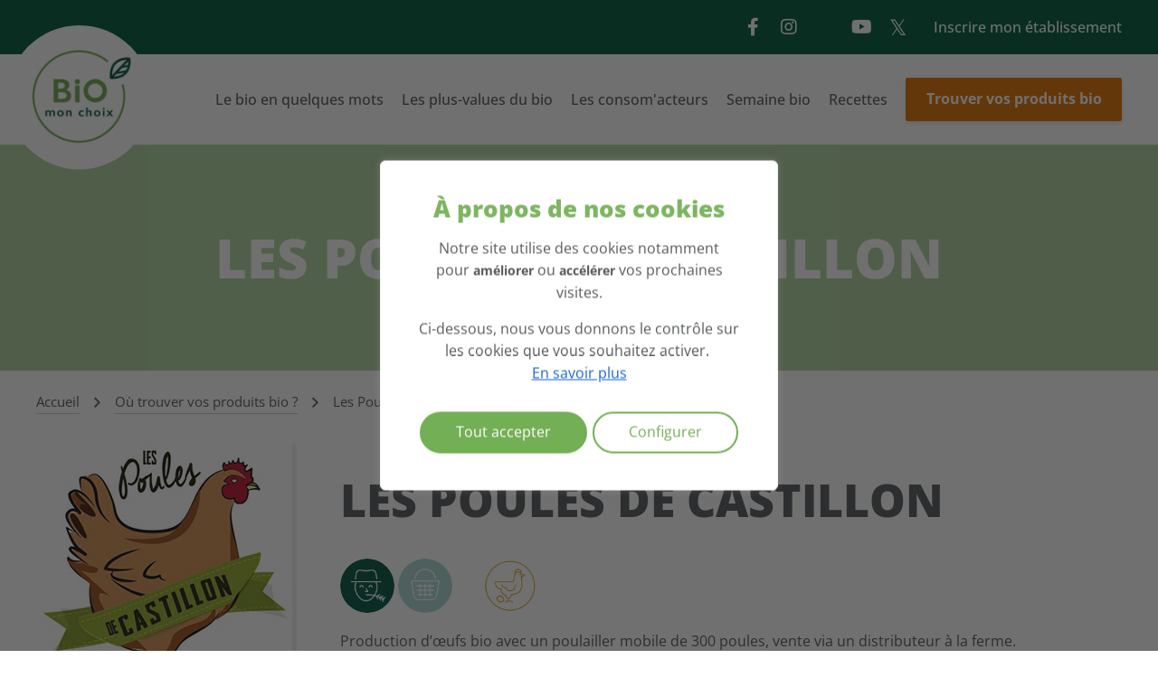

--- FILE ---
content_type: text/html; charset=UTF-8
request_url: https://biomonchoix.be/point-vente-bio/les-poules-de-castillon/
body_size: 15698
content:
<!DOCTYPE html><html lang="fr"><head><meta charset="UTF-8"><meta http-equiv="Content-Type" content="text/html; charset=UTF-8"><meta http-equiv="X-UA-Compatible" content="IE=edge"><meta name="viewport" content="width=device-width, initial-scale=1.0"><meta name='robots' content='index, follow, max-image-preview:large, max-snippet:-1, max-video-preview:-1' />
<!-- This site is optimized with the Yoast SEO plugin v26.8 - https://yoast.com/product/yoast-seo-wordpress/ -->
<title>Les Poules de Castillon - Biomonchoix.be</title>
<link rel="canonical" href="https://biomonchoix.be/point-vente-bio/les-poules-de-castillon/" />
<meta property="og:locale" content="fr_FR" />
<meta property="og:type" content="article" />
<meta property="og:title" content="Les Poules de Castillon - Biomonchoix.be" />
<meta property="og:description" content="Production d&rsquo;œufs bio avec un poulailler mobile de 300 poules, vente via un distributeur à la ferme." />
<meta property="og:url" content="https://biomonchoix.be/point-vente-bio/les-poules-de-castillon/" />
<meta property="og:site_name" content="Biomonchoix.be" />
<meta property="article:modified_time" content="2023-05-16T12:01:56+00:00" />
<meta property="og:image" content="https://biomonchoix.be/wp-content/uploads/2023/05/5650_poucaslogo.png" />
<meta property="og:image:width" content="283" />
<meta property="og:image:height" content="294" />
<meta property="og:image:type" content="image/png" />
<meta name="twitter:card" content="summary_large_image" />
<script type="application/ld+json" class="yoast-schema-graph">{"@context":"https://schema.org","@graph":[{"@type":"WebPage","@id":"https://biomonchoix.be/point-vente-bio/les-poules-de-castillon/","url":"https://biomonchoix.be/point-vente-bio/les-poules-de-castillon/","name":"Les Poules de Castillon - Biomonchoix.be","isPartOf":{"@id":"https://biomonchoix.be/#website"},"primaryImageOfPage":{"@id":"https://biomonchoix.be/point-vente-bio/les-poules-de-castillon/#primaryimage"},"image":{"@id":"https://biomonchoix.be/point-vente-bio/les-poules-de-castillon/#primaryimage"},"thumbnailUrl":"https://biomonchoix.be/wp-content/uploads/2023/05/5650_poucaslogo.png","datePublished":"2023-05-02T06:26:32+00:00","dateModified":"2023-05-16T12:01:56+00:00","breadcrumb":{"@id":"https://biomonchoix.be/point-vente-bio/les-poules-de-castillon/#breadcrumb"},"inLanguage":"fr-FR","potentialAction":[{"@type":"ReadAction","target":["https://biomonchoix.be/point-vente-bio/les-poules-de-castillon/"]}]},{"@type":"ImageObject","inLanguage":"fr-FR","@id":"https://biomonchoix.be/point-vente-bio/les-poules-de-castillon/#primaryimage","url":"https://biomonchoix.be/wp-content/uploads/2023/05/5650_poucaslogo.png","contentUrl":"https://biomonchoix.be/wp-content/uploads/2023/05/5650_poucaslogo.png","width":283,"height":294},{"@type":"BreadcrumbList","@id":"https://biomonchoix.be/point-vente-bio/les-poules-de-castillon/#breadcrumb","itemListElement":[{"@type":"ListItem","position":1,"name":"Accueil","item":"https://biomonchoix.be/"},{"@type":"ListItem","position":2,"name":"Les Poules de Castillon"}]},{"@type":"WebSite","@id":"https://biomonchoix.be/#website","url":"https://biomonchoix.be/","name":"Biomonchoix.be","description":"La promotion de l&#039;agriculture BIO en Wallonie","potentialAction":[{"@type":"SearchAction","target":{"@type":"EntryPoint","urlTemplate":"https://biomonchoix.be/?s={search_term_string}"},"query-input":{"@type":"PropertyValueSpecification","valueRequired":true,"valueName":"search_term_string"}}],"inLanguage":"fr-FR"}]}</script>
<!-- / Yoast SEO plugin. -->
<style id='wp-img-auto-sizes-contain-inline-css' type='text/css'>
img:is([sizes=auto i],[sizes^="auto," i]){contain-intrinsic-size:3000px 1500px}
/*# sourceURL=wp-img-auto-sizes-contain-inline-css */
</style>
<style id='classic-theme-styles-inline-css' type='text/css'>
/*! This file is auto-generated */
.wp-block-button__link{color:#fff;background-color:#32373c;border-radius:9999px;box-shadow:none;text-decoration:none;padding:calc(.667em + 2px) calc(1.333em + 2px);font-size:1.125em}.wp-block-file__button{background:#32373c;color:#fff;text-decoration:none}
/*# sourceURL=/wp-includes/css/classic-themes.min.css */
</style>
<!-- <link rel='stylesheet' id='bundle.css-css' href='https://biomonchoix.be/wp-content/themes/syltaen-api/build/css/bundle.css?ver=1762165349' type='text/css' media='all' /> -->
<link rel="stylesheet" type="text/css" href="//biomonchoix.be/wp-content/cache/wpfc-minified/1d0lsoes/9kiag.css" media="all"/>
<script type="text/javascript" id="cookie-law-info-js-extra">
/* <![CDATA[ */
var _ckyConfig = {"_ipData":[],"_assetsURL":"https://biomonchoix.be/wp-content/plugins/cookie-law-info/lite/frontend/images/","_publicURL":"https://biomonchoix.be","_expiry":"365","_categories":[{"name":"N\u00e9cessaire","slug":"necessary","isNecessary":true,"ccpaDoNotSell":true,"cookies":[{"cookieID":"PHPSESSID","domain":"biomonchoix.be","provider":""},{"cookieID":"cookieyes-consent","domain":"biomonchoix.be","provider":""}],"active":true,"defaultConsent":{"gdpr":true,"ccpa":true}},{"name":"Fonctionnelle","slug":"functional","isNecessary":false,"ccpaDoNotSell":true,"cookies":[],"active":true,"defaultConsent":{"gdpr":false,"ccpa":false}},{"name":"Analytique","slug":"analytics","isNecessary":false,"ccpaDoNotSell":true,"cookies":[{"cookieID":"_ga_2RY3D9NKMX","domain":"biomonchoix.be","provider":"googletagmanager.com"},{"cookieID":"_ga","domain":"biomonchoix.be","provider":"googletagmanager.com"},{"cookieID":"_gat_gtag_UA_8473686_9","domain":"biomonchoix.be","provider":"googletagmanager.com"},{"cookieID":"_ga_9QNEXPHGH3","domain":"biomonchoix.be","provider":"googletagmanager.com"},{"cookieID":"_gid","domain":"biomonchoix.be","provider":"googletagmanager.com"}],"active":true,"defaultConsent":{"gdpr":false,"ccpa":false}},{"name":"Performance","slug":"performance","isNecessary":false,"ccpaDoNotSell":true,"cookies":[],"active":true,"defaultConsent":{"gdpr":false,"ccpa":false}},{"name":"Publicit\u00e9","slug":"advertisement","isNecessary":false,"ccpaDoNotSell":true,"cookies":[],"active":true,"defaultConsent":{"gdpr":false,"ccpa":false}}],"_activeLaw":"gdpr","_rootDomain":"","_block":"1","_showBanner":"1","_bannerConfig":{"settings":{"type":"box","preferenceCenterType":"popup","position":"bottom-left","applicableLaw":"gdpr"},"behaviours":{"reloadBannerOnAccept":false,"loadAnalyticsByDefault":false,"animations":{"onLoad":"animate","onHide":"sticky"}},"config":{"revisitConsent":{"status":true,"tag":"revisit-consent","position":"bottom-left","meta":{"url":"#"},"styles":{"background-color":"#0056A7"},"elements":{"title":{"type":"text","tag":"revisit-consent-title","status":true,"styles":{"color":"#0056a7"}}}},"preferenceCenter":{"toggle":{"status":true,"tag":"detail-category-toggle","type":"toggle","states":{"active":{"styles":{"background-color":"#1863DC"}},"inactive":{"styles":{"background-color":"#D0D5D2"}}}}},"categoryPreview":{"status":false,"toggle":{"status":true,"tag":"detail-category-preview-toggle","type":"toggle","states":{"active":{"styles":{"background-color":"#1863DC"}},"inactive":{"styles":{"background-color":"#D0D5D2"}}}}},"videoPlaceholder":{"status":true,"styles":{"background-color":"#000000","border-color":"#000000","color":"#ffffff"}},"readMore":{"status":true,"tag":"readmore-button","type":"link","meta":{"noFollow":true,"newTab":true},"styles":{"color":"#73AF55","background-color":"transparent","border-color":"transparent"}},"showMore":{"status":true,"tag":"show-desc-button","type":"button","styles":{"color":"#1863DC"}},"showLess":{"status":true,"tag":"hide-desc-button","type":"button","styles":{"color":"#1863DC"}},"alwaysActive":{"status":true,"tag":"always-active","styles":{"color":"#008000"}},"manualLinks":{"status":true,"tag":"manual-links","type":"link","styles":{"color":"#1863DC"}},"auditTable":{"status":true},"optOption":{"status":true,"toggle":{"status":true,"tag":"optout-option-toggle","type":"toggle","states":{"active":{"styles":{"background-color":"#1863dc"}},"inactive":{"styles":{"background-color":"#FFFFFF"}}}}}}},"_version":"3.3.9.1","_logConsent":"1","_tags":[{"tag":"accept-button","styles":{"color":"#FFFFFF","background-color":"#73AF55","border-color":"#73AF55"}},{"tag":"reject-button","styles":{"color":"#73AF55","background-color":"transparent","border-color":"#73AF55"}},{"tag":"settings-button","styles":{"color":"#73AF55","background-color":"transparent","border-color":"#73AF55"}},{"tag":"readmore-button","styles":{"color":"#73AF55","background-color":"transparent","border-color":"transparent"}},{"tag":"donotsell-button","styles":{"color":"#1863DC","background-color":"transparent","border-color":"transparent"}},{"tag":"show-desc-button","styles":{"color":"#1863DC"}},{"tag":"hide-desc-button","styles":{"color":"#1863DC"}},{"tag":"cky-always-active","styles":[]},{"tag":"cky-link","styles":[]},{"tag":"accept-button","styles":{"color":"#FFFFFF","background-color":"#73AF55","border-color":"#73AF55"}},{"tag":"revisit-consent","styles":{"background-color":"#0056A7"}}],"_shortCodes":[{"key":"cky_readmore","content":"\u003Ca href=\"https://biomonchoix.be/respect-de-la-vie-privee/\" class=\"cky-policy\" aria-label=\"En savoir plus\" target=\"_blank\" rel=\"noopener\" data-cky-tag=\"readmore-button\"\u003EEn savoir plus\u003C/a\u003E","tag":"readmore-button","status":true,"attributes":{"rel":"nofollow","target":"_blank"}},{"key":"cky_show_desc","content":"\u003Cbutton class=\"cky-show-desc-btn\" data-cky-tag=\"show-desc-button\" aria-label=\"Afficher plus\"\u003EAfficher plus\u003C/button\u003E","tag":"show-desc-button","status":true,"attributes":[]},{"key":"cky_hide_desc","content":"\u003Cbutton class=\"cky-show-desc-btn\" data-cky-tag=\"hide-desc-button\" aria-label=\"Afficher moins\"\u003EAfficher moins\u003C/button\u003E","tag":"hide-desc-button","status":true,"attributes":[]},{"key":"cky_optout_show_desc","content":"[cky_optout_show_desc]","tag":"optout-show-desc-button","status":true,"attributes":[]},{"key":"cky_optout_hide_desc","content":"[cky_optout_hide_desc]","tag":"optout-hide-desc-button","status":true,"attributes":[]},{"key":"cky_category_toggle_label","content":"[cky_{{status}}_category_label] [cky_preference_{{category_slug}}_title]","tag":"","status":true,"attributes":[]},{"key":"cky_enable_category_label","content":"Activer","tag":"","status":true,"attributes":[]},{"key":"cky_disable_category_label","content":"D\u00e9sactiver","tag":"","status":true,"attributes":[]},{"key":"cky_video_placeholder","content":"\u003Cdiv class=\"video-placeholder-normal\" data-cky-tag=\"video-placeholder\" id=\"[UNIQUEID]\"\u003E\u003Cp class=\"video-placeholder-text-normal\" data-cky-tag=\"placeholder-title\"\u003EVeuillez accepter le consentement des cookies\u003C/p\u003E\u003C/div\u003E","tag":"","status":true,"attributes":[]},{"key":"cky_enable_optout_label","content":"Activer","tag":"","status":true,"attributes":[]},{"key":"cky_disable_optout_label","content":"D\u00e9sactiver","tag":"","status":true,"attributes":[]},{"key":"cky_optout_toggle_label","content":"[cky_{{status}}_optout_label] [cky_optout_option_title]","tag":"","status":true,"attributes":[]},{"key":"cky_optout_option_title","content":"Ne pas vendre ou partager mes informations personnelles","tag":"","status":true,"attributes":[]},{"key":"cky_optout_close_label","content":"Fermer","tag":"","status":true,"attributes":[]},{"key":"cky_preference_close_label","content":"Fermer","tag":"","status":true,"attributes":[]}],"_rtl":"","_language":"fr","_providersToBlock":[{"re":"googletagmanager.com","categories":["analytics"]}]};
var _ckyStyles = {"css":".cky-overlay{background: #000000; opacity: 0.4; position: fixed; top: 0; left: 0; width: 100%; height: 100%; z-index: 99999999;}.cky-hide{display: none;}.cky-btn-revisit-wrapper{display: flex; align-items: center; justify-content: center; background: #0056a7; width: 45px; height: 45px; border-radius: 50%; position: fixed; z-index: 999999; cursor: pointer;}.cky-revisit-bottom-left{bottom: 15px; left: 15px;}.cky-revisit-bottom-right{bottom: 15px; right: 15px;}.cky-btn-revisit-wrapper .cky-btn-revisit{display: flex; align-items: center; justify-content: center; background: none; border: none; cursor: pointer; position: relative; margin: 0; padding: 0;}.cky-btn-revisit-wrapper .cky-btn-revisit img{max-width: fit-content; margin: 0; height: 30px; width: 30px;}.cky-revisit-bottom-left:hover::before{content: attr(data-tooltip); position: absolute; background: #4e4b66; color: #ffffff; left: calc(100% + 7px); font-size: 12px; line-height: 16px; width: max-content; padding: 4px 8px; border-radius: 4px;}.cky-revisit-bottom-left:hover::after{position: absolute; content: \"\"; border: 5px solid transparent; left: calc(100% + 2px); border-left-width: 0; border-right-color: #4e4b66;}.cky-revisit-bottom-right:hover::before{content: attr(data-tooltip); position: absolute; background: #4e4b66; color: #ffffff; right: calc(100% + 7px); font-size: 12px; line-height: 16px; width: max-content; padding: 4px 8px; border-radius: 4px;}.cky-revisit-bottom-right:hover::after{position: absolute; content: \"\"; border: 5px solid transparent; right: calc(100% + 2px); border-right-width: 0; border-left-color: #4e4b66;}.cky-revisit-hide{display: none;}.cky-consent-container{position: fixed; width: 440px; box-sizing: border-box; z-index: 9999999; border-radius: 6px;}.cky-consent-container .cky-consent-bar{background: #ffffff; border: 1px solid; padding: 20px 26px; box-shadow: 0 -1px 10px 0 #acabab4d; border-radius: 6px;}.cky-box-bottom-left{bottom: 40px; left: 40px;}.cky-box-bottom-right{bottom: 40px; right: 40px;}.cky-box-top-left{top: 40px; left: 40px;}.cky-box-top-right{top: 40px; right: 40px;}.cky-custom-brand-logo-wrapper .cky-custom-brand-logo{width: 100px; height: auto; margin: 0 0 12px 0;}.cky-notice .cky-title{color: #212121; font-weight: 700; font-size: 18px; line-height: 24px; margin: 0 0 12px 0;}.cky-notice-des *,.cky-preference-content-wrapper *,.cky-accordion-header-des *,.cky-gpc-wrapper .cky-gpc-desc *{font-size: 14px;}.cky-notice-des{color: #212121; font-size: 14px; line-height: 24px; font-weight: 400;}.cky-notice-des img{height: 25px; width: 25px;}.cky-consent-bar .cky-notice-des p,.cky-gpc-wrapper .cky-gpc-desc p,.cky-preference-body-wrapper .cky-preference-content-wrapper p,.cky-accordion-header-wrapper .cky-accordion-header-des p,.cky-cookie-des-table li div:last-child p{color: inherit; margin-top: 0; overflow-wrap: break-word;}.cky-notice-des P:last-child,.cky-preference-content-wrapper p:last-child,.cky-cookie-des-table li div:last-child p:last-child,.cky-gpc-wrapper .cky-gpc-desc p:last-child{margin-bottom: 0;}.cky-notice-des a.cky-policy,.cky-notice-des button.cky-policy{font-size: 14px; color: #1863dc; white-space: nowrap; cursor: pointer; background: transparent; border: 1px solid; text-decoration: underline;}.cky-notice-des button.cky-policy{padding: 0;}.cky-notice-des a.cky-policy:focus-visible,.cky-notice-des button.cky-policy:focus-visible,.cky-preference-content-wrapper .cky-show-desc-btn:focus-visible,.cky-accordion-header .cky-accordion-btn:focus-visible,.cky-preference-header .cky-btn-close:focus-visible,.cky-switch input[type=\"checkbox\"]:focus-visible,.cky-footer-wrapper a:focus-visible,.cky-btn:focus-visible{outline: 2px solid #1863dc; outline-offset: 2px;}.cky-btn:focus:not(:focus-visible),.cky-accordion-header .cky-accordion-btn:focus:not(:focus-visible),.cky-preference-content-wrapper .cky-show-desc-btn:focus:not(:focus-visible),.cky-btn-revisit-wrapper .cky-btn-revisit:focus:not(:focus-visible),.cky-preference-header .cky-btn-close:focus:not(:focus-visible),.cky-consent-bar .cky-banner-btn-close:focus:not(:focus-visible){outline: 0;}button.cky-show-desc-btn:not(:hover):not(:active){color: #1863dc; background: transparent;}button.cky-accordion-btn:not(:hover):not(:active),button.cky-banner-btn-close:not(:hover):not(:active),button.cky-btn-revisit:not(:hover):not(:active),button.cky-btn-close:not(:hover):not(:active){background: transparent;}.cky-consent-bar button:hover,.cky-modal.cky-modal-open button:hover,.cky-consent-bar button:focus,.cky-modal.cky-modal-open button:focus{text-decoration: none;}.cky-notice-btn-wrapper{display: flex; justify-content: flex-start; align-items: center; flex-wrap: wrap; margin-top: 16px;}.cky-notice-btn-wrapper .cky-btn{text-shadow: none; box-shadow: none;}.cky-btn{flex: auto; max-width: 100%; font-size: 14px; font-family: inherit; line-height: 24px; padding: 8px; font-weight: 500; margin: 0 8px 0 0; border-radius: 2px; cursor: pointer; text-align: center; text-transform: none; min-height: 0;}.cky-btn:hover{opacity: 0.8;}.cky-btn-customize{color: #1863dc; background: transparent; border: 2px solid #1863dc;}.cky-btn-reject{color: #1863dc; background: transparent; border: 2px solid #1863dc;}.cky-btn-accept{background: #1863dc; color: #ffffff; border: 2px solid #1863dc;}.cky-btn:last-child{margin-right: 0;}@media (max-width: 576px){.cky-box-bottom-left{bottom: 0; left: 0;}.cky-box-bottom-right{bottom: 0; right: 0;}.cky-box-top-left{top: 0; left: 0;}.cky-box-top-right{top: 0; right: 0;}}@media (max-width: 440px){.cky-box-bottom-left, .cky-box-bottom-right, .cky-box-top-left, .cky-box-top-right{width: 100%; max-width: 100%;}.cky-consent-container .cky-consent-bar{padding: 20px 0;}.cky-custom-brand-logo-wrapper, .cky-notice .cky-title, .cky-notice-des, .cky-notice-btn-wrapper{padding: 0 24px;}.cky-notice-des{max-height: 40vh; overflow-y: scroll;}.cky-notice-btn-wrapper{flex-direction: column; margin-top: 0;}.cky-btn{width: 100%; margin: 10px 0 0 0;}.cky-notice-btn-wrapper .cky-btn-customize{order: 2;}.cky-notice-btn-wrapper .cky-btn-reject{order: 3;}.cky-notice-btn-wrapper .cky-btn-accept{order: 1; margin-top: 16px;}}@media (max-width: 352px){.cky-notice .cky-title{font-size: 16px;}.cky-notice-des *{font-size: 12px;}.cky-notice-des, .cky-btn{font-size: 12px;}}.cky-modal.cky-modal-open{display: flex; visibility: visible; -webkit-transform: translate(-50%, -50%); -moz-transform: translate(-50%, -50%); -ms-transform: translate(-50%, -50%); -o-transform: translate(-50%, -50%); transform: translate(-50%, -50%); top: 50%; left: 50%; transition: all 1s ease;}.cky-modal{box-shadow: 0 32px 68px rgba(0, 0, 0, 0.3); margin: 0 auto; position: fixed; max-width: 100%; background: #ffffff; top: 50%; box-sizing: border-box; border-radius: 6px; z-index: 999999999; color: #212121; -webkit-transform: translate(-50%, 100%); -moz-transform: translate(-50%, 100%); -ms-transform: translate(-50%, 100%); -o-transform: translate(-50%, 100%); transform: translate(-50%, 100%); visibility: hidden; transition: all 0s ease;}.cky-preference-center{max-height: 79vh; overflow: hidden; width: 845px; overflow: hidden; flex: 1 1 0; display: flex; flex-direction: column; border-radius: 6px;}.cky-preference-header{display: flex; align-items: center; justify-content: space-between; padding: 22px 24px; border-bottom: 1px solid;}.cky-preference-header .cky-preference-title{font-size: 18px; font-weight: 700; line-height: 24px;}.cky-preference-header .cky-btn-close{margin: 0; cursor: pointer; vertical-align: middle; padding: 0; background: none; border: none; width: auto; height: auto; min-height: 0; line-height: 0; text-shadow: none; box-shadow: none;}.cky-preference-header .cky-btn-close img{margin: 0; height: 10px; width: 10px;}.cky-preference-body-wrapper{padding: 0 24px; flex: 1; overflow: auto; box-sizing: border-box;}.cky-preference-content-wrapper,.cky-gpc-wrapper .cky-gpc-desc{font-size: 14px; line-height: 24px; font-weight: 400; padding: 12px 0;}.cky-preference-content-wrapper{border-bottom: 1px solid;}.cky-preference-content-wrapper img{height: 25px; width: 25px;}.cky-preference-content-wrapper .cky-show-desc-btn{font-size: 14px; font-family: inherit; color: #1863dc; text-decoration: none; line-height: 24px; padding: 0; margin: 0; white-space: nowrap; cursor: pointer; background: transparent; border-color: transparent; text-transform: none; min-height: 0; text-shadow: none; box-shadow: none;}.cky-accordion-wrapper{margin-bottom: 10px;}.cky-accordion{border-bottom: 1px solid;}.cky-accordion:last-child{border-bottom: none;}.cky-accordion .cky-accordion-item{display: flex; margin-top: 10px;}.cky-accordion .cky-accordion-body{display: none;}.cky-accordion.cky-accordion-active .cky-accordion-body{display: block; padding: 0 22px; margin-bottom: 16px;}.cky-accordion-header-wrapper{cursor: pointer; width: 100%;}.cky-accordion-item .cky-accordion-header{display: flex; justify-content: space-between; align-items: center;}.cky-accordion-header .cky-accordion-btn{font-size: 16px; font-family: inherit; color: #212121; line-height: 24px; background: none; border: none; font-weight: 700; padding: 0; margin: 0; cursor: pointer; text-transform: none; min-height: 0; text-shadow: none; box-shadow: none;}.cky-accordion-header .cky-always-active{color: #008000; font-weight: 600; line-height: 24px; font-size: 14px;}.cky-accordion-header-des{font-size: 14px; line-height: 24px; margin: 10px 0 16px 0;}.cky-accordion-chevron{margin-right: 22px; position: relative; cursor: pointer;}.cky-accordion-chevron-hide{display: none;}.cky-accordion .cky-accordion-chevron i::before{content: \"\"; position: absolute; border-right: 1.4px solid; border-bottom: 1.4px solid; border-color: inherit; height: 6px; width: 6px; -webkit-transform: rotate(-45deg); -moz-transform: rotate(-45deg); -ms-transform: rotate(-45deg); -o-transform: rotate(-45deg); transform: rotate(-45deg); transition: all 0.2s ease-in-out; top: 8px;}.cky-accordion.cky-accordion-active .cky-accordion-chevron i::before{-webkit-transform: rotate(45deg); -moz-transform: rotate(45deg); -ms-transform: rotate(45deg); -o-transform: rotate(45deg); transform: rotate(45deg);}.cky-audit-table{background: #f4f4f4; border-radius: 6px;}.cky-audit-table .cky-empty-cookies-text{color: inherit; font-size: 12px; line-height: 24px; margin: 0; padding: 10px;}.cky-audit-table .cky-cookie-des-table{font-size: 12px; line-height: 24px; font-weight: normal; padding: 15px 10px; border-bottom: 1px solid; border-bottom-color: inherit; margin: 0;}.cky-audit-table .cky-cookie-des-table:last-child{border-bottom: none;}.cky-audit-table .cky-cookie-des-table li{list-style-type: none; display: flex; padding: 3px 0;}.cky-audit-table .cky-cookie-des-table li:first-child{padding-top: 0;}.cky-cookie-des-table li div:first-child{width: 100px; font-weight: 600; word-break: break-word; word-wrap: break-word;}.cky-cookie-des-table li div:last-child{flex: 1; word-break: break-word; word-wrap: break-word; margin-left: 8px;}.cky-footer-shadow{display: block; width: 100%; height: 40px; background: linear-gradient(180deg, rgba(255, 255, 255, 0) 0%, #ffffff 100%); position: absolute; bottom: calc(100% - 1px);}.cky-footer-wrapper{position: relative;}.cky-prefrence-btn-wrapper{display: flex; flex-wrap: wrap; align-items: center; justify-content: center; padding: 22px 24px; border-top: 1px solid;}.cky-prefrence-btn-wrapper .cky-btn{flex: auto; max-width: 100%; text-shadow: none; box-shadow: none;}.cky-btn-preferences{color: #1863dc; background: transparent; border: 2px solid #1863dc;}.cky-preference-header,.cky-preference-body-wrapper,.cky-preference-content-wrapper,.cky-accordion-wrapper,.cky-accordion,.cky-accordion-wrapper,.cky-footer-wrapper,.cky-prefrence-btn-wrapper{border-color: inherit;}@media (max-width: 845px){.cky-modal{max-width: calc(100% - 16px);}}@media (max-width: 576px){.cky-modal{max-width: 100%;}.cky-preference-center{max-height: 100vh;}.cky-prefrence-btn-wrapper{flex-direction: column;}.cky-accordion.cky-accordion-active .cky-accordion-body{padding-right: 0;}.cky-prefrence-btn-wrapper .cky-btn{width: 100%; margin: 10px 0 0 0;}.cky-prefrence-btn-wrapper .cky-btn-reject{order: 3;}.cky-prefrence-btn-wrapper .cky-btn-accept{order: 1; margin-top: 0;}.cky-prefrence-btn-wrapper .cky-btn-preferences{order: 2;}}@media (max-width: 425px){.cky-accordion-chevron{margin-right: 15px;}.cky-notice-btn-wrapper{margin-top: 0;}.cky-accordion.cky-accordion-active .cky-accordion-body{padding: 0 15px;}}@media (max-width: 352px){.cky-preference-header .cky-preference-title{font-size: 16px;}.cky-preference-header{padding: 16px 24px;}.cky-preference-content-wrapper *, .cky-accordion-header-des *{font-size: 12px;}.cky-preference-content-wrapper, .cky-preference-content-wrapper .cky-show-more, .cky-accordion-header .cky-always-active, .cky-accordion-header-des, .cky-preference-content-wrapper .cky-show-desc-btn, .cky-notice-des a.cky-policy{font-size: 12px;}.cky-accordion-header .cky-accordion-btn{font-size: 14px;}}.cky-switch{display: flex;}.cky-switch input[type=\"checkbox\"]{position: relative; width: 44px; height: 24px; margin: 0; background: #d0d5d2; -webkit-appearance: none; border-radius: 50px; cursor: pointer; outline: 0; border: none; top: 0;}.cky-switch input[type=\"checkbox\"]:checked{background: #1863dc;}.cky-switch input[type=\"checkbox\"]:before{position: absolute; content: \"\"; height: 20px; width: 20px; left: 2px; bottom: 2px; border-radius: 50%; background-color: white; -webkit-transition: 0.4s; transition: 0.4s; margin: 0;}.cky-switch input[type=\"checkbox\"]:after{display: none;}.cky-switch input[type=\"checkbox\"]:checked:before{-webkit-transform: translateX(20px); -ms-transform: translateX(20px); transform: translateX(20px);}@media (max-width: 425px){.cky-switch input[type=\"checkbox\"]{width: 38px; height: 21px;}.cky-switch input[type=\"checkbox\"]:before{height: 17px; width: 17px;}.cky-switch input[type=\"checkbox\"]:checked:before{-webkit-transform: translateX(17px); -ms-transform: translateX(17px); transform: translateX(17px);}}.cky-consent-bar .cky-banner-btn-close{position: absolute; right: 9px; top: 5px; background: none; border: none; cursor: pointer; padding: 0; margin: 0; min-height: 0; line-height: 0; height: auto; width: auto; text-shadow: none; box-shadow: none;}.cky-consent-bar .cky-banner-btn-close img{height: 9px; width: 9px; margin: 0;}.cky-notice-group{font-size: 14px; line-height: 24px; font-weight: 400; color: #212121;}.cky-notice-btn-wrapper .cky-btn-do-not-sell{font-size: 14px; line-height: 24px; padding: 6px 0; margin: 0; font-weight: 500; background: none; border-radius: 2px; border: none; cursor: pointer; text-align: left; color: #1863dc; background: transparent; border-color: transparent; box-shadow: none; text-shadow: none;}.cky-consent-bar .cky-banner-btn-close:focus-visible,.cky-notice-btn-wrapper .cky-btn-do-not-sell:focus-visible,.cky-opt-out-btn-wrapper .cky-btn:focus-visible,.cky-opt-out-checkbox-wrapper input[type=\"checkbox\"].cky-opt-out-checkbox:focus-visible{outline: 2px solid #1863dc; outline-offset: 2px;}@media (max-width: 440px){.cky-consent-container{width: 100%;}}@media (max-width: 352px){.cky-notice-des a.cky-policy, .cky-notice-btn-wrapper .cky-btn-do-not-sell{font-size: 12px;}}.cky-opt-out-wrapper{padding: 12px 0;}.cky-opt-out-wrapper .cky-opt-out-checkbox-wrapper{display: flex; align-items: center;}.cky-opt-out-checkbox-wrapper .cky-opt-out-checkbox-label{font-size: 16px; font-weight: 700; line-height: 24px; margin: 0 0 0 12px; cursor: pointer;}.cky-opt-out-checkbox-wrapper input[type=\"checkbox\"].cky-opt-out-checkbox{background-color: #ffffff; border: 1px solid black; width: 20px; height: 18.5px; margin: 0; -webkit-appearance: none; position: relative; display: flex; align-items: center; justify-content: center; border-radius: 2px; cursor: pointer;}.cky-opt-out-checkbox-wrapper input[type=\"checkbox\"].cky-opt-out-checkbox:checked{background-color: #1863dc; border: none;}.cky-opt-out-checkbox-wrapper input[type=\"checkbox\"].cky-opt-out-checkbox:checked::after{left: 6px; bottom: 4px; width: 7px; height: 13px; border: solid #ffffff; border-width: 0 3px 3px 0; border-radius: 2px; -webkit-transform: rotate(45deg); -ms-transform: rotate(45deg); transform: rotate(45deg); content: \"\"; position: absolute; box-sizing: border-box;}.cky-opt-out-checkbox-wrapper.cky-disabled .cky-opt-out-checkbox-label,.cky-opt-out-checkbox-wrapper.cky-disabled input[type=\"checkbox\"].cky-opt-out-checkbox{cursor: no-drop;}.cky-gpc-wrapper{margin: 0 0 0 32px;}.cky-footer-wrapper .cky-opt-out-btn-wrapper{display: flex; flex-wrap: wrap; align-items: center; justify-content: center; padding: 22px 24px;}.cky-opt-out-btn-wrapper .cky-btn{flex: auto; max-width: 100%; text-shadow: none; box-shadow: none;}.cky-opt-out-btn-wrapper .cky-btn-cancel{border: 1px solid #dedfe0; background: transparent; color: #858585;}.cky-opt-out-btn-wrapper .cky-btn-confirm{background: #1863dc; color: #ffffff; border: 1px solid #1863dc;}@media (max-width: 352px){.cky-opt-out-checkbox-wrapper .cky-opt-out-checkbox-label{font-size: 14px;}.cky-gpc-wrapper .cky-gpc-desc, .cky-gpc-wrapper .cky-gpc-desc *{font-size: 12px;}.cky-opt-out-checkbox-wrapper input[type=\"checkbox\"].cky-opt-out-checkbox{width: 16px; height: 16px;}.cky-opt-out-checkbox-wrapper input[type=\"checkbox\"].cky-opt-out-checkbox:checked::after{left: 5px; bottom: 4px; width: 3px; height: 9px;}.cky-gpc-wrapper{margin: 0 0 0 28px;}}.video-placeholder-youtube{background-size: 100% 100%; background-position: center; background-repeat: no-repeat; background-color: #b2b0b059; position: relative; display: flex; align-items: center; justify-content: center; max-width: 100%;}.video-placeholder-text-youtube{text-align: center; align-items: center; padding: 10px 16px; background-color: #000000cc; color: #ffffff; border: 1px solid; border-radius: 2px; cursor: pointer;}.video-placeholder-normal{background-image: url(\"/wp-content/plugins/cookie-law-info/lite/frontend/images/placeholder.svg\"); background-size: 80px; background-position: center; background-repeat: no-repeat; background-color: #b2b0b059; position: relative; display: flex; align-items: flex-end; justify-content: center; max-width: 100%;}.video-placeholder-text-normal{align-items: center; padding: 10px 16px; text-align: center; border: 1px solid; border-radius: 2px; cursor: pointer;}.cky-rtl{direction: rtl; text-align: right;}.cky-rtl .cky-banner-btn-close{left: 9px; right: auto;}.cky-rtl .cky-notice-btn-wrapper .cky-btn:last-child{margin-right: 8px;}.cky-rtl .cky-notice-btn-wrapper .cky-btn:first-child{margin-right: 0;}.cky-rtl .cky-notice-btn-wrapper{margin-left: 0; margin-right: 15px;}.cky-rtl .cky-prefrence-btn-wrapper .cky-btn{margin-right: 8px;}.cky-rtl .cky-prefrence-btn-wrapper .cky-btn:first-child{margin-right: 0;}.cky-rtl .cky-accordion .cky-accordion-chevron i::before{border: none; border-left: 1.4px solid; border-top: 1.4px solid; left: 12px;}.cky-rtl .cky-accordion.cky-accordion-active .cky-accordion-chevron i::before{-webkit-transform: rotate(-135deg); -moz-transform: rotate(-135deg); -ms-transform: rotate(-135deg); -o-transform: rotate(-135deg); transform: rotate(-135deg);}@media (max-width: 768px){.cky-rtl .cky-notice-btn-wrapper{margin-right: 0;}}@media (max-width: 576px){.cky-rtl .cky-notice-btn-wrapper .cky-btn:last-child{margin-right: 0;}.cky-rtl .cky-prefrence-btn-wrapper .cky-btn{margin-right: 0;}.cky-rtl .cky-accordion.cky-accordion-active .cky-accordion-body{padding: 0 22px 0 0;}}@media (max-width: 425px){.cky-rtl .cky-accordion.cky-accordion-active .cky-accordion-body{padding: 0 15px 0 0;}}.cky-rtl .cky-opt-out-btn-wrapper .cky-btn{margin-right: 12px;}.cky-rtl .cky-opt-out-btn-wrapper .cky-btn:first-child{margin-right: 0;}.cky-rtl .cky-opt-out-checkbox-wrapper .cky-opt-out-checkbox-label{margin: 0 12px 0 0;}"};
//# sourceURL=cookie-law-info-js-extra
/* ]]> */
</script>
<script src='//biomonchoix.be/wp-content/cache/wpfc-minified/6l7n4vxo/9kiag.js' type="text/javascript"></script>
<!-- <script type="text/javascript" src="https://biomonchoix.be/wp-content/plugins/cookie-law-info/lite/frontend/js/script.min.js?ver=3.3.9.1" id="cookie-law-info-js"></script> -->
<style id="cky-style-inline">[data-cky-tag]{visibility:hidden;}</style><link rel="icon" href="https://biomonchoix.be/wp-content/uploads/2023/01/cropped-favicon-32x32.jpg" sizes="32x32" />
<link rel="icon" href="https://biomonchoix.be/wp-content/uploads/2023/01/cropped-favicon-192x192.jpg" sizes="192x192" />
<link rel="apple-touch-icon" href="https://biomonchoix.be/wp-content/uploads/2023/01/cropped-favicon-180x180.jpg" />
<meta name="msapplication-TileImage" content="https://biomonchoix.be/wp-content/uploads/2023/01/cropped-favicon-270x270.jpg" />
<style id='global-styles-inline-css' type='text/css'>
:root{--wp--preset--aspect-ratio--square: 1;--wp--preset--aspect-ratio--4-3: 4/3;--wp--preset--aspect-ratio--3-4: 3/4;--wp--preset--aspect-ratio--3-2: 3/2;--wp--preset--aspect-ratio--2-3: 2/3;--wp--preset--aspect-ratio--16-9: 16/9;--wp--preset--aspect-ratio--9-16: 9/16;--wp--preset--color--black: #000000;--wp--preset--color--cyan-bluish-gray: #abb8c3;--wp--preset--color--white: #ffffff;--wp--preset--color--pale-pink: #f78da7;--wp--preset--color--vivid-red: #cf2e2e;--wp--preset--color--luminous-vivid-orange: #ff6900;--wp--preset--color--luminous-vivid-amber: #fcb900;--wp--preset--color--light-green-cyan: #7bdcb5;--wp--preset--color--vivid-green-cyan: #00d084;--wp--preset--color--pale-cyan-blue: #8ed1fc;--wp--preset--color--vivid-cyan-blue: #0693e3;--wp--preset--color--vivid-purple: #9b51e0;--wp--preset--gradient--vivid-cyan-blue-to-vivid-purple: linear-gradient(135deg,rgb(6,147,227) 0%,rgb(155,81,224) 100%);--wp--preset--gradient--light-green-cyan-to-vivid-green-cyan: linear-gradient(135deg,rgb(122,220,180) 0%,rgb(0,208,130) 100%);--wp--preset--gradient--luminous-vivid-amber-to-luminous-vivid-orange: linear-gradient(135deg,rgb(252,185,0) 0%,rgb(255,105,0) 100%);--wp--preset--gradient--luminous-vivid-orange-to-vivid-red: linear-gradient(135deg,rgb(255,105,0) 0%,rgb(207,46,46) 100%);--wp--preset--gradient--very-light-gray-to-cyan-bluish-gray: linear-gradient(135deg,rgb(238,238,238) 0%,rgb(169,184,195) 100%);--wp--preset--gradient--cool-to-warm-spectrum: linear-gradient(135deg,rgb(74,234,220) 0%,rgb(151,120,209) 20%,rgb(207,42,186) 40%,rgb(238,44,130) 60%,rgb(251,105,98) 80%,rgb(254,248,76) 100%);--wp--preset--gradient--blush-light-purple: linear-gradient(135deg,rgb(255,206,236) 0%,rgb(152,150,240) 100%);--wp--preset--gradient--blush-bordeaux: linear-gradient(135deg,rgb(254,205,165) 0%,rgb(254,45,45) 50%,rgb(107,0,62) 100%);--wp--preset--gradient--luminous-dusk: linear-gradient(135deg,rgb(255,203,112) 0%,rgb(199,81,192) 50%,rgb(65,88,208) 100%);--wp--preset--gradient--pale-ocean: linear-gradient(135deg,rgb(255,245,203) 0%,rgb(182,227,212) 50%,rgb(51,167,181) 100%);--wp--preset--gradient--electric-grass: linear-gradient(135deg,rgb(202,248,128) 0%,rgb(113,206,126) 100%);--wp--preset--gradient--midnight: linear-gradient(135deg,rgb(2,3,129) 0%,rgb(40,116,252) 100%);--wp--preset--font-size--small: 13px;--wp--preset--font-size--medium: 20px;--wp--preset--font-size--large: 36px;--wp--preset--font-size--x-large: 42px;--wp--preset--spacing--20: 0.44rem;--wp--preset--spacing--30: 0.67rem;--wp--preset--spacing--40: 1rem;--wp--preset--spacing--50: 1.5rem;--wp--preset--spacing--60: 2.25rem;--wp--preset--spacing--70: 3.38rem;--wp--preset--spacing--80: 5.06rem;--wp--preset--shadow--natural: 6px 6px 9px rgba(0, 0, 0, 0.2);--wp--preset--shadow--deep: 12px 12px 50px rgba(0, 0, 0, 0.4);--wp--preset--shadow--sharp: 6px 6px 0px rgba(0, 0, 0, 0.2);--wp--preset--shadow--outlined: 6px 6px 0px -3px rgb(255, 255, 255), 6px 6px rgb(0, 0, 0);--wp--preset--shadow--crisp: 6px 6px 0px rgb(0, 0, 0);}:where(.is-layout-flex){gap: 0.5em;}:where(.is-layout-grid){gap: 0.5em;}body .is-layout-flex{display: flex;}.is-layout-flex{flex-wrap: wrap;align-items: center;}.is-layout-flex > :is(*, div){margin: 0;}body .is-layout-grid{display: grid;}.is-layout-grid > :is(*, div){margin: 0;}:where(.wp-block-columns.is-layout-flex){gap: 2em;}:where(.wp-block-columns.is-layout-grid){gap: 2em;}:where(.wp-block-post-template.is-layout-flex){gap: 1.25em;}:where(.wp-block-post-template.is-layout-grid){gap: 1.25em;}.has-black-color{color: var(--wp--preset--color--black) !important;}.has-cyan-bluish-gray-color{color: var(--wp--preset--color--cyan-bluish-gray) !important;}.has-white-color{color: var(--wp--preset--color--white) !important;}.has-pale-pink-color{color: var(--wp--preset--color--pale-pink) !important;}.has-vivid-red-color{color: var(--wp--preset--color--vivid-red) !important;}.has-luminous-vivid-orange-color{color: var(--wp--preset--color--luminous-vivid-orange) !important;}.has-luminous-vivid-amber-color{color: var(--wp--preset--color--luminous-vivid-amber) !important;}.has-light-green-cyan-color{color: var(--wp--preset--color--light-green-cyan) !important;}.has-vivid-green-cyan-color{color: var(--wp--preset--color--vivid-green-cyan) !important;}.has-pale-cyan-blue-color{color: var(--wp--preset--color--pale-cyan-blue) !important;}.has-vivid-cyan-blue-color{color: var(--wp--preset--color--vivid-cyan-blue) !important;}.has-vivid-purple-color{color: var(--wp--preset--color--vivid-purple) !important;}.has-black-background-color{background-color: var(--wp--preset--color--black) !important;}.has-cyan-bluish-gray-background-color{background-color: var(--wp--preset--color--cyan-bluish-gray) !important;}.has-white-background-color{background-color: var(--wp--preset--color--white) !important;}.has-pale-pink-background-color{background-color: var(--wp--preset--color--pale-pink) !important;}.has-vivid-red-background-color{background-color: var(--wp--preset--color--vivid-red) !important;}.has-luminous-vivid-orange-background-color{background-color: var(--wp--preset--color--luminous-vivid-orange) !important;}.has-luminous-vivid-amber-background-color{background-color: var(--wp--preset--color--luminous-vivid-amber) !important;}.has-light-green-cyan-background-color{background-color: var(--wp--preset--color--light-green-cyan) !important;}.has-vivid-green-cyan-background-color{background-color: var(--wp--preset--color--vivid-green-cyan) !important;}.has-pale-cyan-blue-background-color{background-color: var(--wp--preset--color--pale-cyan-blue) !important;}.has-vivid-cyan-blue-background-color{background-color: var(--wp--preset--color--vivid-cyan-blue) !important;}.has-vivid-purple-background-color{background-color: var(--wp--preset--color--vivid-purple) !important;}.has-black-border-color{border-color: var(--wp--preset--color--black) !important;}.has-cyan-bluish-gray-border-color{border-color: var(--wp--preset--color--cyan-bluish-gray) !important;}.has-white-border-color{border-color: var(--wp--preset--color--white) !important;}.has-pale-pink-border-color{border-color: var(--wp--preset--color--pale-pink) !important;}.has-vivid-red-border-color{border-color: var(--wp--preset--color--vivid-red) !important;}.has-luminous-vivid-orange-border-color{border-color: var(--wp--preset--color--luminous-vivid-orange) !important;}.has-luminous-vivid-amber-border-color{border-color: var(--wp--preset--color--luminous-vivid-amber) !important;}.has-light-green-cyan-border-color{border-color: var(--wp--preset--color--light-green-cyan) !important;}.has-vivid-green-cyan-border-color{border-color: var(--wp--preset--color--vivid-green-cyan) !important;}.has-pale-cyan-blue-border-color{border-color: var(--wp--preset--color--pale-cyan-blue) !important;}.has-vivid-cyan-blue-border-color{border-color: var(--wp--preset--color--vivid-cyan-blue) !important;}.has-vivid-purple-border-color{border-color: var(--wp--preset--color--vivid-purple) !important;}.has-vivid-cyan-blue-to-vivid-purple-gradient-background{background: var(--wp--preset--gradient--vivid-cyan-blue-to-vivid-purple) !important;}.has-light-green-cyan-to-vivid-green-cyan-gradient-background{background: var(--wp--preset--gradient--light-green-cyan-to-vivid-green-cyan) !important;}.has-luminous-vivid-amber-to-luminous-vivid-orange-gradient-background{background: var(--wp--preset--gradient--luminous-vivid-amber-to-luminous-vivid-orange) !important;}.has-luminous-vivid-orange-to-vivid-red-gradient-background{background: var(--wp--preset--gradient--luminous-vivid-orange-to-vivid-red) !important;}.has-very-light-gray-to-cyan-bluish-gray-gradient-background{background: var(--wp--preset--gradient--very-light-gray-to-cyan-bluish-gray) !important;}.has-cool-to-warm-spectrum-gradient-background{background: var(--wp--preset--gradient--cool-to-warm-spectrum) !important;}.has-blush-light-purple-gradient-background{background: var(--wp--preset--gradient--blush-light-purple) !important;}.has-blush-bordeaux-gradient-background{background: var(--wp--preset--gradient--blush-bordeaux) !important;}.has-luminous-dusk-gradient-background{background: var(--wp--preset--gradient--luminous-dusk) !important;}.has-pale-ocean-gradient-background{background: var(--wp--preset--gradient--pale-ocean) !important;}.has-electric-grass-gradient-background{background: var(--wp--preset--gradient--electric-grass) !important;}.has-midnight-gradient-background{background: var(--wp--preset--gradient--midnight) !important;}.has-small-font-size{font-size: var(--wp--preset--font-size--small) !important;}.has-medium-font-size{font-size: var(--wp--preset--font-size--medium) !important;}.has-large-font-size{font-size: var(--wp--preset--font-size--large) !important;}.has-x-large-font-size{font-size: var(--wp--preset--font-size--x-large) !important;}
/*# sourceURL=global-styles-inline-css */
</style>
</head><body class="wp-singular shops-template-default single single-shops postid-6862 wp-theme-syltaen-api is-unlogged"><div class="site"><header class="site-header" role="navigation"><div class="site-header__top"><div class="container"><div class="site-header__top__wrapper"><ul class="icons icons--white site-header__social"><li class="icons__item"><a class="icons__link" href="https://www.facebook.com/Biomonchoix/" target="_blank" title="Suivez-nous sur Facebook"><i class="icons__icon fa-classic fa-brands fa-facebook-f"></i></a></li><li class="icons__item"><a class="icons__link" href="https://www.instagram.com/biomonchoix/" target="_blank" title="Suivez-nous sur Instagram"><i class="icons__icon fa-classic fa-brands fa-instagram"></i></a></li><li class="icons__item"><a class="icons__link" href="https://www.threads.com/@biomonchoix" target="_blank" title=""><i class="icons__icon fa-classic fa-brands fa-threads"></i></a></li><li class="icons__item"><a class="icons__link" href="https://www.youtube.com/channel/UCI-SKxwfyiGgWTeS3teXKcQ" target="_blank" title="Suivez-nous sur YouTube"><i class="icons__icon fa-classic fa-brands fa-youtube"></i></a></li><li class="icons__item"><a class="icons__link" href="https://twitter.com/Biomonchoix" target="_blank" title="Suivez-nous sur X"><i class="icons__icon fa-classic fa-brands fa-x-twitter"></i></a></li></ul><ul id="menu-menu-secondaire" class="site-header__secondary"><li id="site-header__secondary__item--108" class="site-header__secondary__item site-header__secondary__item--type-post_type site-header__secondary__item--object-page site-header__secondary__item--108"><a class="site-header__secondary__link "href="https://biomonchoix.be/creer-un-point-de-vente/">Inscrire mon établissement</a></li>
</ul></div></div></div><div class="site-header__bottom"><div class="container"><div class="site-header__bottom__wrapper"><a class="site-header__brand" href="https://biomonchoix.be/" rel="home">Biomonchoix.be<img width="480" height="452" src="https://biomonchoix.be/wp-content/uploads/2023/01/logo-biomonchoix.png" class="attachment-full size-full" alt="" decoding="async" loading="lazy" srcset="https://biomonchoix.be/wp-content/uploads/2023/01/logo-biomonchoix.png 480w, https://biomonchoix.be/wp-content/uploads/2023/01/logo-biomonchoix-300x283.png 300w" sizes="auto, (max-width: 480px) 100vw, 480px" /></a><ul id="menu-menu-principal" class="site-header__main"><li id="site-header__main__item--103" class="site-header__main__item site-header__main__item--type-post_type site-header__main__item--object-page site-header__main__item--103"><a class="site-header__main__link "href="https://biomonchoix.be/2018-848-biologique-eurofeuille-certification/">Le bio en quelques mots</a></li>
<li id="site-header__main__item--9827" class="site-header__main__item site-header__main__item--type-post_type site-header__main__item--object-page site-header__main__item--9827"><a class="site-header__main__link "href="https://biomonchoix.be/les-7-raisons-de-consommer-bio/">Les plus-values du bio</a></li>
<li id="site-header__main__item--162" class="site-header__main__item site-header__main__item--type-post_type site-header__main__item--object-page site-header__main__item--162"><a class="site-header__main__link "href="https://biomonchoix.be/ambassadeurs/">Les consom'acteurs</a></li>
<li id="site-header__main__item--11017" class="site-header__main__item site-header__main__item--type-post_type site-header__main__item--object-page site-header__main__item--11017"><a class="site-header__main__link "href="https://biomonchoix.be/semaine-bio/">Semaine bio</a></li>
<li id="site-header__main__item--107" class="site-header__main__item site-header__main__item--type-post_type site-header__main__item--object-page site-header__main__item--107"><a class="site-header__main__link "href="https://biomonchoix.be/recettes/">Recettes</a></li>
<li id="site-header__main__item--106" class="is-button site-header__main__item site-header__main__item--type-post_type site-header__main__item--object-page site-header__main__item--106"><a class="site-header__main__link "href="https://biomonchoix.be/point-vente-bio/">Trouver vos produits bio</a></li>
</ul><button class="site-mobilenav__trigger" type="button">Ouvrir le menu</button></div></div></div></header><main class="site-main" role="main"><section class="site-intro"><div class="container"><h1>Les Poules de Castillon</h1></div></section><section class="site-breadcrumb"><div class="container breadcrumb-container"><nav role="navigation" aria-label="Fil d&#039;Ariane" class="breadcrumb-trail breadcrumbs" itemprop="breadcrumb"><ul class="trail-items" itemscope itemtype="http://schema.org/BreadcrumbList"><meta name="numberOfItems" content="3" /><meta name="itemListOrder" content="Ascending" /><li itemprop="itemListElement" itemscope itemtype="http://schema.org/ListItem" class="trail-item trail-begin"><a href="https://biomonchoix.be/" rel="home" itemprop="item"><span itemprop="name">Accueil</span></a><meta itemprop="position" content="1" /></li><li itemprop="itemListElement" itemscope itemtype="http://schema.org/ListItem" class="trail-item"><a href="https://biomonchoix.be/point-vente-bio/" itemprop="item"><span itemprop="name">Où trouver vos produits bio ?</span></a><meta itemprop="position" content="2" /></li><li itemprop="itemListElement" itemscope itemtype="http://schema.org/ListItem" class="trail-item trail-end"><span itemprop="item"><span itemprop="name">Les Poules de Castillon</span></span><meta itemprop="position" content="3" /></li></ul></nav></div></section><section class="site-section xs-padding-top md-padding-bottom bg-white"><div class="container"><div class="row column-sm sm-gutters"><div class="gr gr-1"><div class="single-shops__visual"><img width="283" height="294" src="https://biomonchoix.be/wp-content/uploads/2023/05/5650_poucaslogo.png" class="attachment-full size-full" alt="" decoding="async" loading="lazy" /></div><div class="single-shops__address"><h2 class="h5 color-secondary">Coordonnées</h2><p><strong>Personne de contact</strong><br>Vincent Brogniet</p><p><a class="single-shops__gmap" href="https://www.google.com/maps/place/Rue Tavart 41A, 5650 Castillon" target="_blank">Rue Tavart 41A<br>5650&nbsp;Castillon</a></p></div><div class="single-shops__contact"><ul class="icons-list"><li class="icons-list__item"><span class="icons-list__icon"><i class="far fa-envelope"></i></span><a class="icons-list__label" href="mailto:lespoulesdecastillon@hotmail.com" target="_blank" rel="noopener">Contactez-nous</a></li><li class="icons-list__item"><span class="icons-list__icon"><i class="far fa-globe"></i></span><a class="icons-list__label" href="http://lespoulesdecastillon.be/" target="_blank" rel="noopener">Site internet</a></li></ul></div><div class="single-shops__social"><ul class="icons "><li class="icons__item"><a class="icons__link" href="https://www.facebook.com/lespoulesdecastillon" target="_blank" title="Suivez-nous sur Facebook"><i class="fa-classic fa-brands fa-facebook-f" aria-hidden="true"></i></a></li></ul></div></div><div class="gr gr-3"><div class="single-shops__block"><h1 class="h2 single-shops__title">Les Poules de Castillon</h1><div class="tags-list"><ul class="tags-list__set tags-list__set--shops"><li class="tags-list__item tooltip tooltip--ontop tags-list__item--producteur"><span class="tooltip__message">Producteur</span></li><li class="tags-list__item tooltip tooltip--ontop tags-list__item--point-de-vente"><span class="tooltip__message">Point de vente</span></li></ul><ul class="tags-list__set tags-list__set--products"><li class="tags-list__item tooltip tooltip--ontop tags-list__item--volailles-et-oeufs"><span class="tooltip__message">Volailles et oeufs</span></li></ul></div><div class="single-shops__desc">Production d&rsquo;œufs bio avec un poulailler mobile de 300 poules, vente via un distributeur à la ferme.</br>
</br>
<hr><p>Fournitures à l&#39;Horeca ou aux collectivités, aux GAC et magasins de proximité.</br></p>
</div><div class="single-shops__schedule"><h4 class="h4">Horaire</h4><p>7/7jours, 24/24h.</br></p>
</div><div class="single-shops__map"><div class="map" data-map><div class="map__marker" data-map-marker data-lat="50.245015580533" data-lng="4.360067181369" data-icon="https://biomonchoix.be/wp-content/themes/syltaen-api/build/img/map-marker.png"><span class="h5 map__popup__title">Les Poules de Castillon</span><ul class="map__popup__icons icons-list icons-list--horizontal"><li class="icons-list__item"><span class="icons-list__icon"><i class="far fa-envelope"></i></span><a class="icons-list__label" href="mailto:lespoulesdecastillon@hotmail.com" target="_blank" rel="noopener">Contactez-nous</a></li><li class="icons-list__item"><span class="icons-list__icon"><i class="far fa-globe"></i></span><a class="icons-list__label" href="http://lespoulesdecastillon.be/" target="_blank" rel="noopener">Site internet</a></li><li class="icons-list__item"><span class="icons-list__icon"><i class="fa fa-map-marker-alt"></i></span><a class="icons-list__label" href="https://www.google.com/maps/place/Rue Tavart 41A, 5650 Castillon" target="_blank" rel="noopener">Google Map</a></li></ul></div><div class="map__popup" data-map-popup><div class="map__popup__close" data-map-popup-close></div><div class="map__popup__content" data-map-popup-content></div></div></div></div></div></div></div></div></section></main><footer class="site-footer" role="contentinfo"><div class="site-footer__top"><div class="container"><div class="site-footer__top__wrapper"><div class="site-footer__top__col"><p><a class="ee" href="https://biomonchoix.be/"><img loading="lazy" decoding="async" class="aligncenter wp-image-9056 size-full" src="https://biomonchoix.be/wp-content/uploads/2024/02/Logo_BioMonChoix-PlanBio2030-white-1.png" alt="" width="200" height="224" /></a><a class="ee" href="https://biomonchoix.be/lagence-wallonne-pour-la-promotion-dune-agriculture-de-qualite-apaq-w/" target="_blank" rel="noopener"><img loading="lazy" decoding="async" class="sm-margin-top aligncenter wp-image-115 size-full" src="https://biomonchoix.be/wp-content/uploads/2023/01/logo-apaqw-white.png" alt="" width="150" height="30" /></a></p>
<p style="text-align: center;"><span class="color-white"><a href="https://biomonchoix.be/lagence-wallonne-pour-la-promotion-dune-agriculture-de-qualite-apaq-w/"><span class="ui-provider bti btj c d e f g h i j k l m n o p q r s t btk btl w x y z ab ac ae af ag ah ai aj ak" dir="ltr">À propos de l’APAQ-W</span></a></span></p>
<p style="text-align: center;"><span class="color-white">Contactez-nous : <a href="mailto:biomonchoix@apaqw.be"><span class="ui-provider bti btj c d e f g h i j k l m n o p q r s t btk btl w x y z ab ac ae af ag ah ai aj ak" dir="ltr">biomonchoix@apaqw.be</span></a></span></p>
</div><div class="site-footer__top__col"><ul class="site-footer__top__list">
<li style="list-style-type: none;">
<ul class="site-footer__top__list">
<li><a href="https://biomonchoix.be/">Accueil</a></li>
<li><a href="https://biomonchoix.be/2018-848-biologique-eurofeuille-certification/">Le bio en quelques mots </a><br />
<a href="https://biomonchoix.be/les-7-raisons-de-consommer-bio/">Pourquoi choisir le bio</a><br />
<a href="https://biomonchoix.be/semaine-bio/">La Semaine bio</a></li>
<li><a href="https://biomonchoix.be/recettes/">Recettes</a></li>
<li><a href="https://biomonchoix.be/point-vente-bio/">Géolocaliser des points de vente bio</a></li>
<li><a href="https://biomonchoix.be/le-bio-et-les-enfants/">Expliquer le bio aux enfants</a></li>
<li><a href="https://biomonchoix.be/un-doute-une-question/">Un doute ? Une question?</a></li>
<li><a href="https://biomonchoix.be/agenda/">Agenda</a></li>
<li><a href="https://biomonchoix.be/news/">News</a></li>
</ul>
</li>
</ul>
<p>&nbsp;</p>
<ul class="site-footer__top__list">
<li> </li>
</ul>
</div><div class="site-footer__top__col"><ul class="site-footer__top__list">
<li><a href="https://biomonchoix.be/liens-utiles/">Nos partenaires</a></li>
<li><a href="https://biomonchoix.be/wp-content/uploads/2025/07/Charte-graphique_Bio-mon-choix1.pdf">Charte graphique Biomonchoix</a></li>
<li><a href="https://biomonchoix.be/creer-un-point-de-vente/">Ajouter son établissement</a></li>
</ul>
<ul class="icons "><li class="icons__item"><a class="icons__link" href="https://www.facebook.com/Biomonchoix/" target="_blank" title="Suivez-nous sur Facebook"><i class="icons__icon fa-classic fa-brands fa-facebook-f"></i></a></li><li class="icons__item"><a class="icons__link" href="https://www.instagram.com/biomonchoix/" target="_blank" title="Suivez-nous sur Instagram"><i class="icons__icon fa-classic fa-brands fa-instagram"></i></a></li><li class="icons__item"><a class="icons__link" href="https://www.threads.com/@biomonchoix" target="_blank" title=""><i class="icons__icon fa-classic fa-brands fa-threads"></i></a></li><li class="icons__item"><a class="icons__link" href="https://www.youtube.com/channel/UCI-SKxwfyiGgWTeS3teXKcQ" target="_blank" title="Suivez-nous sur YouTube"><i class="icons__icon fa-classic fa-brands fa-youtube"></i></a></li><li class="icons__item"><a class="icons__link" href="https://twitter.com/Biomonchoix" target="_blank" title="Suivez-nous sur X"><i class="icons__icon fa-classic fa-brands fa-x-twitter"></i></a></li></ul>
</div><div class="site-footer__top__col"><ul class="site-footer__top__list">
<li><a class="link-external" href="https://biomonchoix.be/wp-content/uploads/2025/04/06109-Apaq-Chiffres-du-Bio-Brochure-2024-A4-07-Digital.pdf" target="_blank" rel="nofollow noopener noreferrer">Portail Agriculture</a></li>
<li><a class="link-external" href="https://biomonchoix.be/wp-content/uploads/2023/01/plan-bio-2030.pdf" target="_blank" rel="noopener">Plan bio 2030</a></li>
<li><a class="link-external" href="https://biomonchoix.be/wp-content/uploads/2025/04/06109-Apaq-Chiffres-du-Bio-Brochure-2024-A4-07-Digital.pdf" target="_blank" rel="noopener">Les chiffres  bio </a></li>
<li><a class="link-external" href="https://www.apaqw.be/fr/rapport-agriculture-biologique" target="_blank" rel="noopener"><strong>Rap. activités bio</strong></a></li>
<li><a class="link-external" href="https://biomonchoix.be/wp-content/uploads/2023/04/REBRAND_Calendrier_Bio_400X570_HR.pdf" target="_blank" rel="nofollow noopener noreferrer"><strong>Calendrier saisons</strong></a></li>
<li><strong><a href="https://biomonchoix.be/wp-content/uploads/2026/01/007_Rebrand_Depliant_Le_Bio_se_met_a_nu_2024-DEF-4-HD.pdf">Dépliant 1 - Le bio se met à nu</a></strong></li>
<li><strong><a href="https://biomonchoix.be/wp-content/uploads/2026/01/009_Depliant_Agriculture_Bio_2024-v2-DEF.pdf">Dépliant 2 - L'agriculture biologique</a></strong></li>
<li><span class="color-text color-white"><a class="link-external" href="https://agriculture.wallonie.be/home/productions-agricoles/qualite/production-biologique/surveillance-du-marche--formulaire-de-plainte.html">Surveillance du marché- </a></span></li>
<li><a class="link-external" href="https://allesoverbio.be/" target="_blank" rel="noopener">Alles over bio</a></li>
<li> </li>
<li> </li>
<li> </li>
</ul>
</div><button id="scroll-top" type="button">Scroll top</button></div></div></div><div class="site-footer__middle"><div class="container"><p class="no-margin sm-padding-top h5 text-align-center color-white">Nos partenaires du Plan bio 2030</p><div class="site-footer__middle__wrapper"><div class="site-footer__middle__col"><a class="site-footer__middle__col" href="https://agriculture.wallonie.be/home/productions-agricoles/qualite/production-biologique.html" target="_blank" rel="noopener nofollow noreferrer"><img width="74" height="100" src="https://biomonchoix.be/wp-content/uploads/2023/03/logo-wallonie.png" class="attachment-full size-full" alt="" decoding="async" loading="lazy" /></a></div><div class="site-footer__middle__col"><a class="site-footer__middle__col" href="http://www.collegedesproducteurs.be/" target="_blank" rel="noopener nofollow noreferrer"><img width="307" height="100" src="https://biomonchoix.be/wp-content/uploads/2023/03/logo-cdp.png" class="attachment-full size-full" alt="" decoding="async" loading="lazy" srcset="https://biomonchoix.be/wp-content/uploads/2023/03/logo-cdp.png 307w, https://biomonchoix.be/wp-content/uploads/2023/03/logo-cdp-300x98.png 300w" sizes="auto, (max-width: 307px) 100vw, 307px" /></a></div><div class="site-footer__middle__col"><a class="site-footer__middle__col" href="https://www.biowallonie.com/" target="_blank" rel="noopener nofollow noreferrer"><img width="115" height="100" src="https://biomonchoix.be/wp-content/uploads/2023/03/logo-biodewallonie.png" class="attachment-full size-full" alt="" decoding="async" loading="lazy" /></a></div><div class="site-footer__middle__col"><a class="site-footer__middle__col" href="http://www.cra.wallonie.be/" target="_blank" rel="noopener nofollow noreferrer"><img width="175" height="100" src="https://biomonchoix.be/wp-content/uploads/2023/03/logo-craw.png" class="attachment-full size-full" alt="" decoding="async" loading="lazy" /></a></div></div></div></div><div class="site-footer__bottom"><div class="container"><div class="site-footer__bottom__wrapper"><ul id="menu-menu-du-footer" class="site-footer__menu"><li id="site-footer__menu__item--110" class="site-footer__menu__item site-footer__menu__item--type-post_type site-footer__menu__item--object-page site-footer__menu__item--110"><a class="site-footer__menu__link "href="https://biomonchoix.be/mediateur-region-wallonne/">Médiateur</a></li>
<li id="site-footer__menu__item--109" class="site-footer__menu__item site-footer__menu__item--type-post_type site-footer__menu__item--object-page site-footer__menu__item--109"><a class="site-footer__menu__link "href="https://biomonchoix.be/mentions-legales/">Mentions légales</a></li>
<li id="site-footer__menu__item--111" class="site-footer__menu__item site-footer__menu__item--type-post_type site-footer__menu__item--object-page site-footer__menu__item--privacy-policy site-footer__menu__item--111"><a class="site-footer__menu__link "rel="privacy-policy" href="https://biomonchoix.be/respect-de-la-vie-privee/">Vie privée</a></li>
</ul><p class="site-footer__copyright">© Tous droits réservés - APAQ-W 2026</p><a class="site-footer__hm" href="https://hungryminds.be" target="_blank" rel="noopener nofollow noreferrer"><svg width="17" height="29" viewBox="0 0 17 29" fill="none" xmlns="http://www.w3.org/2000/svg"><path d="M16.9983 28.7694L9.61105 22.7199V18.504H8.20782V21.5693L0.820618 15.5198V0.118652H8.20782V11.1075H9.61105V0.118652H16.9983V28.7694ZM10.2285 22.4268L16.3808 27.466V0.736073H10.2285V11.7249H7.5904V0.736073H1.43804V15.2267L7.5904 20.2659V17.8866H10.2285V22.4268Z" fill="white"></path></svg></a></div></div></div></footer></div><div class="site-mobilenav"><nav class="site-mobilenav__nav"><button class="site-mobilenav__close" type="button">Fermer le menu</button><ul id="menu-menu-principal-1" class="site-mobilenav__main"><li class="site-mobilenav__main__item site-mobilenav__main__item--type-post_type site-mobilenav__main__item--object-page site-mobilenav__main__item--103"><a class="site-mobilenav__main__link "href="https://biomonchoix.be/2018-848-biologique-eurofeuille-certification/">Le bio en quelques mots</a></li>
<li class="site-mobilenav__main__item site-mobilenav__main__item--type-post_type site-mobilenav__main__item--object-page site-mobilenav__main__item--9827"><a class="site-mobilenav__main__link "href="https://biomonchoix.be/les-7-raisons-de-consommer-bio/">Les plus-values du bio</a></li>
<li class="site-mobilenav__main__item site-mobilenav__main__item--type-post_type site-mobilenav__main__item--object-page site-mobilenav__main__item--162"><a class="site-mobilenav__main__link "href="https://biomonchoix.be/ambassadeurs/">Les consom'acteurs</a></li>
<li class="site-mobilenav__main__item site-mobilenav__main__item--type-post_type site-mobilenav__main__item--object-page site-mobilenav__main__item--11017"><a class="site-mobilenav__main__link "href="https://biomonchoix.be/semaine-bio/">Semaine bio</a></li>
<li class="site-mobilenav__main__item site-mobilenav__main__item--type-post_type site-mobilenav__main__item--object-page site-mobilenav__main__item--107"><a class="site-mobilenav__main__link "href="https://biomonchoix.be/recettes/">Recettes</a></li>
<li class="is-button site-mobilenav__main__item site-mobilenav__main__item--type-post_type site-mobilenav__main__item--object-page site-mobilenav__main__item--106"><a class="site-mobilenav__main__link "href="https://biomonchoix.be/point-vente-bio/">Trouver vos produits bio</a></li>
</ul><ul id="menu-menu-secondaire-1" class="site-mobilenav__secondary"><li class="site-mobilenav__secondary__item site-mobilenav__secondary__item--type-post_type site-mobilenav__secondary__item--object-page site-mobilenav__secondary__item--108"><a class="site-mobilenav__secondary__link "href="https://biomonchoix.be/creer-un-point-de-vente/">Inscrire mon établissement</a></li>
</ul><a class="button button--secondary button--fullwidth sm-margin-vertical" href="https://biomonchoix.be/concours">Concours</a><ul class="icons site-mobilenav__social"><li class="icons__item"><a class="icons__link" href="https://www.facebook.com/Biomonchoix/" target="_blank" title="Suivez-nous sur Facebook"><i class="icons__icon fa-classic fa-brands fa-facebook-f"></i></a></li><li class="icons__item"><a class="icons__link" href="https://www.instagram.com/biomonchoix/" target="_blank" title="Suivez-nous sur Instagram"><i class="icons__icon fa-classic fa-brands fa-instagram"></i></a></li><li class="icons__item"><a class="icons__link" href="https://www.threads.com/@biomonchoix" target="_blank" title=""><i class="icons__icon fa-classic fa-brands fa-threads"></i></a></li><li class="icons__item"><a class="icons__link" href="https://www.youtube.com/channel/UCI-SKxwfyiGgWTeS3teXKcQ" target="_blank" title="Suivez-nous sur YouTube"><i class="icons__icon fa-classic fa-brands fa-youtube"></i></a></li><li class="icons__item"><a class="icons__link" href="https://twitter.com/Biomonchoix" target="_blank" title="Suivez-nous sur X"><i class="icons__icon fa-classic fa-brands fa-x-twitter"></i></a></li></ul></nav></div><script type="speculationrules">
{"prefetch":[{"source":"document","where":{"and":[{"href_matches":"/*"},{"not":{"href_matches":["/wp-*.php","/wp-admin/*","/wp-content/uploads/*","/wp-content/*","/wp-content/plugins/*","/wp-content/themes/syltaen-api/*","/*\\?(.+)"]}},{"not":{"selector_matches":"a[rel~=\"nofollow\"]"}},{"not":{"selector_matches":".no-prefetch, .no-prefetch a"}}]},"eagerness":"conservative"}]}
</script>
<script id="ckyBannerTemplate" type="text/template"><div class="cky-overlay cky-hide"></div><div class="cky-btn-revisit-wrapper cky-revisit-hide" data-cky-tag="revisit-consent" data-tooltip="Paramètres des cookies" style="background-color:#0056A7"> <button class="cky-btn-revisit" aria-label="Paramètres des cookies"> <img src="https://biomonchoix.be/wp-content/plugins/cookie-law-info/lite/frontend/images/revisit.svg" alt="Revisit consent button"> </button></div><div class="cky-consent-container cky-hide" tabindex="0"> <div class="cky-consent-bar" data-cky-tag="notice" style="background-color:#FFFFFF;border-color:#f4f4f4">  <div class="cky-notice"> <p class="cky-title" role="heading" aria-level="1" data-cky-tag="title" style="color:#212121">À propos de nos cookies</p><div class="cky-notice-group"> <div class="cky-notice-des" data-cky-tag="description" style="color:#212121"> <p>Notre site utilise des cookies notamment pour <strong>améliorer</strong> ou <strong>accélérer</strong> vos prochaines visites.</p>
<p>Ci-dessous, nous vous donnons le contrôle sur les cookies que vous souhaitez activer.</p> </div><div class="cky-notice-btn-wrapper" data-cky-tag="notice-buttons"> <button class="cky-btn cky-btn-customize" aria-label="Configurer" data-cky-tag="settings-button" style="color:#73AF55;background-color:transparent;border-color:#73AF55">Configurer</button>  <button class="cky-btn cky-btn-accept" aria-label="Tout accepter" data-cky-tag="accept-button" style="color:#FFFFFF;background-color:#73AF55;border-color:#73AF55">Tout accepter</button>  </div></div></div></div></div><div class="cky-modal" tabindex="0"> <div class="cky-preference-center" data-cky-tag="detail" style="color:#212121;background-color:#FFFFFF;border-color:#f4f4f4"> <div class="cky-preference-header"> <span class="cky-preference-title" role="heading" aria-level="1" data-cky-tag="detail-title" style="color:#212121">Personnaliser les préférences en matière de consentement</span> <button class="cky-btn-close" aria-label="[cky_preference_close_label]" data-cky-tag="detail-close"> <img src="https://biomonchoix.be/wp-content/plugins/cookie-law-info/lite/frontend/images/close.svg" alt="Close"> </button> </div><div class="cky-preference-body-wrapper"> <div class="cky-preference-content-wrapper" data-cky-tag="detail-description" style="color:#212121"> <p>Certaines fonctionnalités de ce site s’appuient sur des services proposés par des sites tiers. Ces fonctionnalités déposent des cookies permettant notamment à ces sites de tracer votre navigation. Ces cookies ne sont déposés que si vous donnez votre accord. Vous pouvez vous informer sur la nature des cookies déposés, les accepter ou les refuser soit globalement pour l’ensemble du site et l’ensemble des services, soit service par service.</p>
<p>Vous trouverez tous les détails à propos de la gestion de nos cookies sur notre page <a href="https://new.quant.hungryminds.host/politique-de-confidentialite/">vie privée</a>.</p> </div><div class="cky-accordion-wrapper" data-cky-tag="detail-categories"> <div class="cky-accordion" id="ckyDetailCategorynecessary"> <div class="cky-accordion-item"> <div class="cky-accordion-chevron"><i class="cky-chevron-right"></i></div> <div class="cky-accordion-header-wrapper"> <div class="cky-accordion-header"><button class="cky-accordion-btn" aria-label="Nécessaire" data-cky-tag="detail-category-title" style="color:#212121">Nécessaire</button><span class="cky-always-active">Toujours actif</span> <div class="cky-switch" data-cky-tag="detail-category-toggle"><input type="checkbox" id="ckySwitchnecessary"></div> </div> <div class="cky-accordion-header-des" data-cky-tag="detail-category-description" style="color:#212121"> <p>Les cookies nécessaires sont cruciaux pour les fonctions de base du site Web et celui-ci ne fonctionnera pas comme prévu sans eux. Ces cookies ne stockent aucune donnée personnellement identifiable.</p></div> </div> </div> <div class="cky-accordion-body"> <div class="cky-audit-table" data-cky-tag="audit-table" style="color:#212121;background-color:#f4f4f4;border-color:#ebebeb"><ul class="cky-cookie-des-table"><li><div>Cookie</div><div>PHPSESSID</div></li><li><div>Durée</div><div>session</div></li><li><div>Description</div><div><p>Ce cookie est natif des applications PHP. Le cookie est utilisé pour stocker et identifier l'identifiant de session unique d'un utilisateur dans le but de gérer la session de l'utilisateur sur le site Web. Le cookie est un cookie de session et est supprimé lorsque toutes les fenêtres du navigateur sont fermées.</p></div></li></ul><ul class="cky-cookie-des-table"><li><div>Cookie</div><div>cookieyes-consent</div></li><li><div>Durée</div><div>1 an</div></li><li><div>Description</div><div><p>Ce cookie est défini par le plugin GDPR Cookie Consent. Le cookie est utilisé pour stocker le consentement de l'utilisateur pour les cookies.</p></div></li></ul></div> </div> </div><div class="cky-accordion" id="ckyDetailCategoryfunctional"> <div class="cky-accordion-item"> <div class="cky-accordion-chevron"><i class="cky-chevron-right"></i></div> <div class="cky-accordion-header-wrapper"> <div class="cky-accordion-header"><button class="cky-accordion-btn" aria-label="Fonctionnelle" data-cky-tag="detail-category-title" style="color:#212121">Fonctionnelle</button><span class="cky-always-active">Toujours actif</span> <div class="cky-switch" data-cky-tag="detail-category-toggle"><input type="checkbox" id="ckySwitchfunctional"></div> </div> <div class="cky-accordion-header-des" data-cky-tag="detail-category-description" style="color:#212121"> <p>Les cookies fonctionnels permettent d'exécuter certaines fonctionnalités telles que le partage du contenu du site Web sur des plateformes de médias sociaux, la collecte de commentaires et d'autres fonctionnalités tierces.</p></div> </div> </div> <div class="cky-accordion-body"> <div class="cky-audit-table" data-cky-tag="audit-table" style="color:#212121;background-color:#f4f4f4;border-color:#ebebeb"><p class="cky-empty-cookies-text">Aucun cookie à afficher.</p></div> </div> </div><div class="cky-accordion" id="ckyDetailCategoryanalytics"> <div class="cky-accordion-item"> <div class="cky-accordion-chevron"><i class="cky-chevron-right"></i></div> <div class="cky-accordion-header-wrapper"> <div class="cky-accordion-header"><button class="cky-accordion-btn" aria-label="Analytique" data-cky-tag="detail-category-title" style="color:#212121">Analytique</button><span class="cky-always-active">Toujours actif</span> <div class="cky-switch" data-cky-tag="detail-category-toggle"><input type="checkbox" id="ckySwitchanalytics"></div> </div> <div class="cky-accordion-header-des" data-cky-tag="detail-category-description" style="color:#212121"> <p>Les cookies analytiques sont utilisés pour comprendre comment les visiteurs interagissent avec le site Web. Ces cookies aident à fournir des informations sur le nombre de visiteurs, le taux de rebond, la source de trafic, etc.</p></div> </div> </div> <div class="cky-accordion-body"> <div class="cky-audit-table" data-cky-tag="audit-table" style="color:#212121;background-color:#f4f4f4;border-color:#ebebeb"><ul class="cky-cookie-des-table"><li><div>Cookie</div><div>_ga_2RY3D9NKMX</div></li><li><div>Durée</div><div>1 an</div></li><li><div>Description</div><div><p>Le cookie _ga_2RY3D9NKMX, installé par Google Analytics, calcule les données des visiteurs, des sessions et des campagnes et assure également le suivi de l'utilisation du site pour le rapport d'analyse du site. Le cookie stocke les informations de manière anonyme et attribue un numéro généré de manière aléatoire pour reconnaître les visiteurs uniques.</p></div></li></ul><ul class="cky-cookie-des-table"><li><div>Cookie</div><div>_ga</div></li><li><div>Durée</div><div>1 an</div></li><li><div>Description</div><div><p>Le cookie _ga est installé par Google Analytics.</p></div></li></ul><ul class="cky-cookie-des-table"><li><div>Cookie</div><div>_gat_gtag_UA_8473686_9</div></li><li><div>Durée</div><div>session</div></li><li><div>Description</div><div><p>Le cookie _ga est installé par Google Analytics.</p></div></li></ul><ul class="cky-cookie-des-table"><li><div>Cookie</div><div>_ga_9QNEXPHGH3</div></li><li><div>Durée</div><div>1 mois</div></li><li><div>Description</div><div><p>Le cookie _ga est installé par Google Analytics.</p></div></li></ul><ul class="cky-cookie-des-table"><li><div>Cookie</div><div>_gid</div></li><li><div>Durée</div><div>1 jour</div></li><li><div>Description</div><div><p>Le cookie _ga est installé par Google Analytics.</p></div></li></ul></div> </div> </div><div class="cky-accordion" id="ckyDetailCategoryperformance"> <div class="cky-accordion-item"> <div class="cky-accordion-chevron"><i class="cky-chevron-right"></i></div> <div class="cky-accordion-header-wrapper"> <div class="cky-accordion-header"><button class="cky-accordion-btn" aria-label="Performance" data-cky-tag="detail-category-title" style="color:#212121">Performance</button><span class="cky-always-active">Toujours actif</span> <div class="cky-switch" data-cky-tag="detail-category-toggle"><input type="checkbox" id="ckySwitchperformance"></div> </div> <div class="cky-accordion-header-des" data-cky-tag="detail-category-description" style="color:#212121"> <p>Les cookies de performance sont utilisés pour comprendre et analyser les indices de performance clés du site Web, ce qui permet de fournir une meilleure expérience utilisateur aux visiteurs.</p></div> </div> </div> <div class="cky-accordion-body"> <div class="cky-audit-table" data-cky-tag="audit-table" style="color:#212121;background-color:#f4f4f4;border-color:#ebebeb"><p class="cky-empty-cookies-text">Aucun cookie à afficher.</p></div> </div> </div><div class="cky-accordion" id="ckyDetailCategoryadvertisement"> <div class="cky-accordion-item"> <div class="cky-accordion-chevron"><i class="cky-chevron-right"></i></div> <div class="cky-accordion-header-wrapper"> <div class="cky-accordion-header"><button class="cky-accordion-btn" aria-label="Publicité" data-cky-tag="detail-category-title" style="color:#212121">Publicité</button><span class="cky-always-active">Toujours actif</span> <div class="cky-switch" data-cky-tag="detail-category-toggle"><input type="checkbox" id="ckySwitchadvertisement"></div> </div> <div class="cky-accordion-header-des" data-cky-tag="detail-category-description" style="color:#212121"> <p>Les cookies de publicité sont utilisés pour fournir aux visiteurs des publicités personnalisées basées sur les pages visitées précédemment et analyser l'efficacité de la campagne publicitaire.</p></div> </div> </div> <div class="cky-accordion-body"> <div class="cky-audit-table" data-cky-tag="audit-table" style="color:#212121;background-color:#f4f4f4;border-color:#ebebeb"><p class="cky-empty-cookies-text">Aucun cookie à afficher.</p></div> </div> </div> </div></div><div class="cky-footer-wrapper"> <span class="cky-footer-shadow"></span> <div class="cky-prefrence-btn-wrapper" data-cky-tag="detail-buttons">  <button class="cky-btn cky-btn-preferences" aria-label="Enregistrer mes préférences" data-cky-tag="detail-save-button" style="color:#73AF55;background-color:transparent;border-color:#73AF55"> Enregistrer mes préférences </button> <button class="cky-btn cky-btn-accept" aria-label="Tout accepter" data-cky-tag="detail-accept-button" style="color:#FFFFFF;background-color:#73AF55;border-color:#73AF55"> Tout accepter </button> </div></div></div></div></script><script type="text/javascript" src="https://biomonchoix.be/wp-includes/js/jquery/jquery.js" id="jquery-js"></script>
<script type="text/javascript" id="bundle.js-js-before">
/* <![CDATA[ */
var ajaxurl = "https:\/\/biomonchoix.be\/wp-admin\/admin-ajax.php";
var post_id = 6862;
window.location.site = "https:\/\/biomonchoix.be\/";
//# sourceURL=bundle.js-js-before
/* ]]> */
</script>
<script type="text/javascript" src="https://biomonchoix.be/wp-content/themes/syltaen-api/build/js/bundle.js?ver=1768915958" id="bundle.js-js"></script>
<script async src="https://www.googletagmanager.com/gtag/js?id=G-2RY3D9NKMX"></script><script>window.dataLayer = window.dataLayer || [];
function gtag(){dataLayer.push(arguments);}
gtag('js', new Date());
gtag('config', 'G-2RY3D9NKMX');
</script><script type="text/javascript" async="" src="https://www.google-analytics.com/analytics.js"></script><script type="text/javascript" async="" src="https://www.googletagmanager.com/gtag/js?id=G-9QNEXPHGH3&amp;amp;l=dataLayer&amp;amp;cx=c"></script><script async="" src="https://www.googletagmanager.com/gtag/js?id=UA-8473686-9"></script><script>window.dataLayer = window.dataLayer || [];
function gtag(){dataLayer.push(arguments);}
gtag('js', new Date());
gtag('config', 'UA-8473686-9');
</script><script async="" src="https://connect.facebook.net/en_US/fbevents.js"></script><script>!function(f,b,e,v,n,t,s)
{if(f.fbq)return;n=f.fbq=function(){n.callMethod?
n.callMethod.apply(n,arguments):n.queue.push(arguments)};
if(!f._fbq)f._fbq=n;n.push=n;n.loaded=!0;n.version='2.0';
n.queue=[];t=b.createElement(e);t.async=!0;
t.src=v;s=b.getElementsByTagName(e)[0];
s.parentNode.insertBefore(t,s)}(window, document,'script',
'https://connect.facebook.net/en_US/fbevents.js');
fbq('init', '313961593455921');
fbq('track', 'PageView');
</script><noscript><img height="1" width="1" style="display:none" src="https://www.facebook.com/tr?id=313961593455921&amp;ev=PageView&amp;noscript=1"></noscript></body></html><!-- WP Fastest Cache file was created in 0.854 seconds, on 30 January 2026 @ 18h42 --><!-- need to refresh to see cached version -->